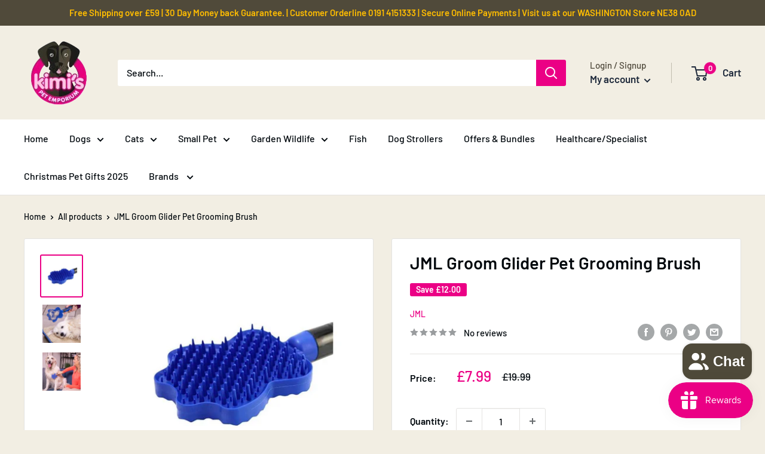

--- FILE ---
content_type: text/html; charset=UTF-8
request_url: https://api.reviews.io/json-ld/product/richsnippet?sku=JML-GGL-001%3B41468095660203%3B7220375814315%3Bcopy-of-double-sided-pet-grooming-brush&store=kimispetemporium-co-uk&url=https://www.kimispetemporium.co.uk/products/copy-of-double-sided-pet-grooming-brush&data=true
body_size: 186
content:
{
	"@context" : "http://schema.org",
	"@type" : "Product"

  			
		    ,"name" : "JML Groom Glider Pet Grooming Brush",
		"image" : "https://cdn.shopify.com/s/files/1/0600/0692/4459/products/jml-groom-glider-pet-grooming-brushjml5057693021084-9909662.jpg?v=1764001886",
				"sku" : "JML-GGL-001"
		    
}


--- FILE ---
content_type: text/html; charset=UTF-8
request_url: https://api.reviews.io/json-ld/company/snippet?store=kimispetemporium-co-uk&url=https://www.kimispetemporium.co.uk/products/copy-of-double-sided-pet-grooming-brush
body_size: -95
content:
{

	"@context" : "http://schema.org",
	"@type" :"WebPage",
	"publisher": {
		"@type" : "Organization",
		"image" : "https://d19ayerf5ehaab.cloudfront.net/assets/store-97533/97533-logo-1667900649.jpg",
		"name" : "Kimis Pet Emporium"

					,"address":{
			"@type":"PostalAddress",
			"streetAddress":"27 Phoenix Road,\nCrowther,\nWashington",
			"addressLocality":"City of Sunderland",
			"postalcode":"NE38 0AD"
		}
		
				,"telephone": "01914151333"
			}

}


--- FILE ---
content_type: text/javascript
request_url: https://www.kimispetemporium.co.uk/cdn/shop/t/6/assets/custom.js?v=102476495355921946141638546713
body_size: -746
content:
//# sourceMappingURL=/cdn/shop/t/6/assets/custom.js.map?v=102476495355921946141638546713
